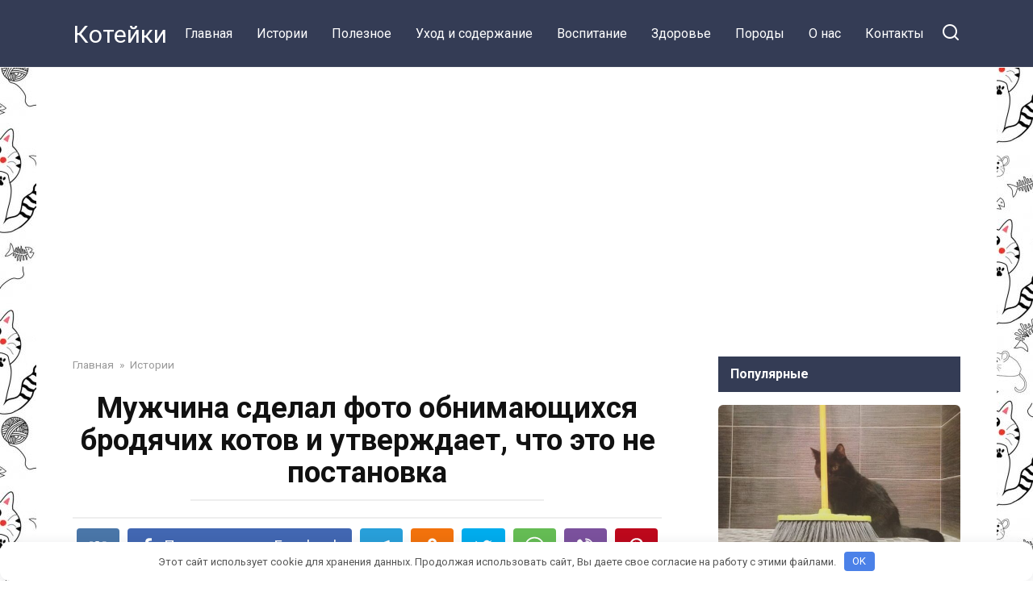

--- FILE ---
content_type: text/html; charset=UTF-8
request_url: https://koteiki.com/muzhchina-sdelal-foto-obnimayuschihsya-brodyachih-kotov-i-utverzhdaet-chto-eto-ne-postanovka/
body_size: 14961
content:
<!doctype html>
<html lang="ru-RU">
<head>
    <meta charset="UTF-8">
    <meta name="viewport" content="width=device-width, initial-scale=1">

    <meta name='robots' content='index, follow, max-image-preview:large, max-snippet:-1, max-video-preview:-1' />
	<style>img:is([sizes="auto" i], [sizes^="auto," i]) { contain-intrinsic-size: 3000px 1500px }</style>
	
	<title>Мужчина сделал фото обнимающихся бродячих котов и утверждает, что это не постановка</title>
	<meta name="description" content="Эти снимки как ничто другое доказывают обратное – кошки крайне любвеобильные создания, всегда готовые дарить тепло" />
	<link rel="canonical" href="https://koteiki.com/muzhchina-sdelal-foto-obnimayuschihsya-brodyachih-kotov-i-utverzhdaet-chto-eto-ne-postanovka/" />
	<meta property="og:locale" content="ru_RU" />
	<meta property="og:type" content="article" />
	<meta property="og:title" content="Мужчина сделал фото обнимающихся бродячих котов и утверждает, что это не постановка" />
	<meta property="og:description" content="Эти снимки как ничто другое доказывают обратное – кошки крайне любвеобильные создания, всегда готовые дарить тепло" />
	<meta property="og:url" content="https://koteiki.com/muzhchina-sdelal-foto-obnimayuschihsya-brodyachih-kotov-i-utverzhdaet-chto-eto-ne-postanovka/" />
	<meta property="og:site_name" content="Котейки" />
	<meta property="article:publisher" content="https://www.facebook.com/koteikipage/" />
	<meta property="article:published_time" content="2019-05-14T18:33:02+00:00" />
	<meta property="og:image" content="https://koteiki.com/wp-content/uploads/2019/05/1555924826-4.jpeg" />
	<meta property="og:image:width" content="700" />
	<meta property="og:image:height" content="468" />
	<meta property="og:image:type" content="image/jpeg" />
	<meta name="author" content="koteiki.com" />
	<meta name="twitter:card" content="summary_large_image" />
	<meta name="twitter:label1" content="Написано автором" />
	<meta name="twitter:data1" content="koteiki.com" />


<link rel='dns-prefetch' href='//fonts.googleapis.com' />
<style id='wp-block-library-theme-inline-css' type='text/css'>
.wp-block-audio :where(figcaption){color:#555;font-size:13px;text-align:center}.is-dark-theme .wp-block-audio :where(figcaption){color:#ffffffa6}.wp-block-audio{margin:0 0 1em}.wp-block-code{border:1px solid #ccc;border-radius:4px;font-family:Menlo,Consolas,monaco,monospace;padding:.8em 1em}.wp-block-embed :where(figcaption){color:#555;font-size:13px;text-align:center}.is-dark-theme .wp-block-embed :where(figcaption){color:#ffffffa6}.wp-block-embed{margin:0 0 1em}.blocks-gallery-caption{color:#555;font-size:13px;text-align:center}.is-dark-theme .blocks-gallery-caption{color:#ffffffa6}:root :where(.wp-block-image figcaption){color:#555;font-size:13px;text-align:center}.is-dark-theme :root :where(.wp-block-image figcaption){color:#ffffffa6}.wp-block-image{margin:0 0 1em}.wp-block-pullquote{border-bottom:4px solid;border-top:4px solid;color:currentColor;margin-bottom:1.75em}.wp-block-pullquote cite,.wp-block-pullquote footer,.wp-block-pullquote__citation{color:currentColor;font-size:.8125em;font-style:normal;text-transform:uppercase}.wp-block-quote{border-left:.25em solid;margin:0 0 1.75em;padding-left:1em}.wp-block-quote cite,.wp-block-quote footer{color:currentColor;font-size:.8125em;font-style:normal;position:relative}.wp-block-quote:where(.has-text-align-right){border-left:none;border-right:.25em solid;padding-left:0;padding-right:1em}.wp-block-quote:where(.has-text-align-center){border:none;padding-left:0}.wp-block-quote.is-large,.wp-block-quote.is-style-large,.wp-block-quote:where(.is-style-plain){border:none}.wp-block-search .wp-block-search__label{font-weight:700}.wp-block-search__button{border:1px solid #ccc;padding:.375em .625em}:where(.wp-block-group.has-background){padding:1.25em 2.375em}.wp-block-separator.has-css-opacity{opacity:.4}.wp-block-separator{border:none;border-bottom:2px solid;margin-left:auto;margin-right:auto}.wp-block-separator.has-alpha-channel-opacity{opacity:1}.wp-block-separator:not(.is-style-wide):not(.is-style-dots){width:100px}.wp-block-separator.has-background:not(.is-style-dots){border-bottom:none;height:1px}.wp-block-separator.has-background:not(.is-style-wide):not(.is-style-dots){height:2px}.wp-block-table{margin:0 0 1em}.wp-block-table td,.wp-block-table th{word-break:normal}.wp-block-table :where(figcaption){color:#555;font-size:13px;text-align:center}.is-dark-theme .wp-block-table :where(figcaption){color:#ffffffa6}.wp-block-video :where(figcaption){color:#555;font-size:13px;text-align:center}.is-dark-theme .wp-block-video :where(figcaption){color:#ffffffa6}.wp-block-video{margin:0 0 1em}:root :where(.wp-block-template-part.has-background){margin-bottom:0;margin-top:0;padding:1.25em 2.375em}
</style>
<style id='classic-theme-styles-inline-css' type='text/css'>
/*! This file is auto-generated */
.wp-block-button__link{color:#fff;background-color:#32373c;border-radius:9999px;box-shadow:none;text-decoration:none;padding:calc(.667em + 2px) calc(1.333em + 2px);font-size:1.125em}.wp-block-file__button{background:#32373c;color:#fff;text-decoration:none}
</style>
<style id='global-styles-inline-css' type='text/css'>
:root{--wp--preset--aspect-ratio--square: 1;--wp--preset--aspect-ratio--4-3: 4/3;--wp--preset--aspect-ratio--3-4: 3/4;--wp--preset--aspect-ratio--3-2: 3/2;--wp--preset--aspect-ratio--2-3: 2/3;--wp--preset--aspect-ratio--16-9: 16/9;--wp--preset--aspect-ratio--9-16: 9/16;--wp--preset--color--black: #000000;--wp--preset--color--cyan-bluish-gray: #abb8c3;--wp--preset--color--white: #ffffff;--wp--preset--color--pale-pink: #f78da7;--wp--preset--color--vivid-red: #cf2e2e;--wp--preset--color--luminous-vivid-orange: #ff6900;--wp--preset--color--luminous-vivid-amber: #fcb900;--wp--preset--color--light-green-cyan: #7bdcb5;--wp--preset--color--vivid-green-cyan: #00d084;--wp--preset--color--pale-cyan-blue: #8ed1fc;--wp--preset--color--vivid-cyan-blue: #0693e3;--wp--preset--color--vivid-purple: #9b51e0;--wp--preset--gradient--vivid-cyan-blue-to-vivid-purple: linear-gradient(135deg,rgba(6,147,227,1) 0%,rgb(155,81,224) 100%);--wp--preset--gradient--light-green-cyan-to-vivid-green-cyan: linear-gradient(135deg,rgb(122,220,180) 0%,rgb(0,208,130) 100%);--wp--preset--gradient--luminous-vivid-amber-to-luminous-vivid-orange: linear-gradient(135deg,rgba(252,185,0,1) 0%,rgba(255,105,0,1) 100%);--wp--preset--gradient--luminous-vivid-orange-to-vivid-red: linear-gradient(135deg,rgba(255,105,0,1) 0%,rgb(207,46,46) 100%);--wp--preset--gradient--very-light-gray-to-cyan-bluish-gray: linear-gradient(135deg,rgb(238,238,238) 0%,rgb(169,184,195) 100%);--wp--preset--gradient--cool-to-warm-spectrum: linear-gradient(135deg,rgb(74,234,220) 0%,rgb(151,120,209) 20%,rgb(207,42,186) 40%,rgb(238,44,130) 60%,rgb(251,105,98) 80%,rgb(254,248,76) 100%);--wp--preset--gradient--blush-light-purple: linear-gradient(135deg,rgb(255,206,236) 0%,rgb(152,150,240) 100%);--wp--preset--gradient--blush-bordeaux: linear-gradient(135deg,rgb(254,205,165) 0%,rgb(254,45,45) 50%,rgb(107,0,62) 100%);--wp--preset--gradient--luminous-dusk: linear-gradient(135deg,rgb(255,203,112) 0%,rgb(199,81,192) 50%,rgb(65,88,208) 100%);--wp--preset--gradient--pale-ocean: linear-gradient(135deg,rgb(255,245,203) 0%,rgb(182,227,212) 50%,rgb(51,167,181) 100%);--wp--preset--gradient--electric-grass: linear-gradient(135deg,rgb(202,248,128) 0%,rgb(113,206,126) 100%);--wp--preset--gradient--midnight: linear-gradient(135deg,rgb(2,3,129) 0%,rgb(40,116,252) 100%);--wp--preset--font-size--small: 19.5px;--wp--preset--font-size--medium: 20px;--wp--preset--font-size--large: 36.5px;--wp--preset--font-size--x-large: 42px;--wp--preset--font-size--normal: 22px;--wp--preset--font-size--huge: 49.5px;--wp--preset--spacing--20: 0.44rem;--wp--preset--spacing--30: 0.67rem;--wp--preset--spacing--40: 1rem;--wp--preset--spacing--50: 1.5rem;--wp--preset--spacing--60: 2.25rem;--wp--preset--spacing--70: 3.38rem;--wp--preset--spacing--80: 5.06rem;--wp--preset--shadow--natural: 6px 6px 9px rgba(0, 0, 0, 0.2);--wp--preset--shadow--deep: 12px 12px 50px rgba(0, 0, 0, 0.4);--wp--preset--shadow--sharp: 6px 6px 0px rgba(0, 0, 0, 0.2);--wp--preset--shadow--outlined: 6px 6px 0px -3px rgba(255, 255, 255, 1), 6px 6px rgba(0, 0, 0, 1);--wp--preset--shadow--crisp: 6px 6px 0px rgba(0, 0, 0, 1);}:where(.is-layout-flex){gap: 0.5em;}:where(.is-layout-grid){gap: 0.5em;}body .is-layout-flex{display: flex;}.is-layout-flex{flex-wrap: wrap;align-items: center;}.is-layout-flex > :is(*, div){margin: 0;}body .is-layout-grid{display: grid;}.is-layout-grid > :is(*, div){margin: 0;}:where(.wp-block-columns.is-layout-flex){gap: 2em;}:where(.wp-block-columns.is-layout-grid){gap: 2em;}:where(.wp-block-post-template.is-layout-flex){gap: 1.25em;}:where(.wp-block-post-template.is-layout-grid){gap: 1.25em;}.has-black-color{color: var(--wp--preset--color--black) !important;}.has-cyan-bluish-gray-color{color: var(--wp--preset--color--cyan-bluish-gray) !important;}.has-white-color{color: var(--wp--preset--color--white) !important;}.has-pale-pink-color{color: var(--wp--preset--color--pale-pink) !important;}.has-vivid-red-color{color: var(--wp--preset--color--vivid-red) !important;}.has-luminous-vivid-orange-color{color: var(--wp--preset--color--luminous-vivid-orange) !important;}.has-luminous-vivid-amber-color{color: var(--wp--preset--color--luminous-vivid-amber) !important;}.has-light-green-cyan-color{color: var(--wp--preset--color--light-green-cyan) !important;}.has-vivid-green-cyan-color{color: var(--wp--preset--color--vivid-green-cyan) !important;}.has-pale-cyan-blue-color{color: var(--wp--preset--color--pale-cyan-blue) !important;}.has-vivid-cyan-blue-color{color: var(--wp--preset--color--vivid-cyan-blue) !important;}.has-vivid-purple-color{color: var(--wp--preset--color--vivid-purple) !important;}.has-black-background-color{background-color: var(--wp--preset--color--black) !important;}.has-cyan-bluish-gray-background-color{background-color: var(--wp--preset--color--cyan-bluish-gray) !important;}.has-white-background-color{background-color: var(--wp--preset--color--white) !important;}.has-pale-pink-background-color{background-color: var(--wp--preset--color--pale-pink) !important;}.has-vivid-red-background-color{background-color: var(--wp--preset--color--vivid-red) !important;}.has-luminous-vivid-orange-background-color{background-color: var(--wp--preset--color--luminous-vivid-orange) !important;}.has-luminous-vivid-amber-background-color{background-color: var(--wp--preset--color--luminous-vivid-amber) !important;}.has-light-green-cyan-background-color{background-color: var(--wp--preset--color--light-green-cyan) !important;}.has-vivid-green-cyan-background-color{background-color: var(--wp--preset--color--vivid-green-cyan) !important;}.has-pale-cyan-blue-background-color{background-color: var(--wp--preset--color--pale-cyan-blue) !important;}.has-vivid-cyan-blue-background-color{background-color: var(--wp--preset--color--vivid-cyan-blue) !important;}.has-vivid-purple-background-color{background-color: var(--wp--preset--color--vivid-purple) !important;}.has-black-border-color{border-color: var(--wp--preset--color--black) !important;}.has-cyan-bluish-gray-border-color{border-color: var(--wp--preset--color--cyan-bluish-gray) !important;}.has-white-border-color{border-color: var(--wp--preset--color--white) !important;}.has-pale-pink-border-color{border-color: var(--wp--preset--color--pale-pink) !important;}.has-vivid-red-border-color{border-color: var(--wp--preset--color--vivid-red) !important;}.has-luminous-vivid-orange-border-color{border-color: var(--wp--preset--color--luminous-vivid-orange) !important;}.has-luminous-vivid-amber-border-color{border-color: var(--wp--preset--color--luminous-vivid-amber) !important;}.has-light-green-cyan-border-color{border-color: var(--wp--preset--color--light-green-cyan) !important;}.has-vivid-green-cyan-border-color{border-color: var(--wp--preset--color--vivid-green-cyan) !important;}.has-pale-cyan-blue-border-color{border-color: var(--wp--preset--color--pale-cyan-blue) !important;}.has-vivid-cyan-blue-border-color{border-color: var(--wp--preset--color--vivid-cyan-blue) !important;}.has-vivid-purple-border-color{border-color: var(--wp--preset--color--vivid-purple) !important;}.has-vivid-cyan-blue-to-vivid-purple-gradient-background{background: var(--wp--preset--gradient--vivid-cyan-blue-to-vivid-purple) !important;}.has-light-green-cyan-to-vivid-green-cyan-gradient-background{background: var(--wp--preset--gradient--light-green-cyan-to-vivid-green-cyan) !important;}.has-luminous-vivid-amber-to-luminous-vivid-orange-gradient-background{background: var(--wp--preset--gradient--luminous-vivid-amber-to-luminous-vivid-orange) !important;}.has-luminous-vivid-orange-to-vivid-red-gradient-background{background: var(--wp--preset--gradient--luminous-vivid-orange-to-vivid-red) !important;}.has-very-light-gray-to-cyan-bluish-gray-gradient-background{background: var(--wp--preset--gradient--very-light-gray-to-cyan-bluish-gray) !important;}.has-cool-to-warm-spectrum-gradient-background{background: var(--wp--preset--gradient--cool-to-warm-spectrum) !important;}.has-blush-light-purple-gradient-background{background: var(--wp--preset--gradient--blush-light-purple) !important;}.has-blush-bordeaux-gradient-background{background: var(--wp--preset--gradient--blush-bordeaux) !important;}.has-luminous-dusk-gradient-background{background: var(--wp--preset--gradient--luminous-dusk) !important;}.has-pale-ocean-gradient-background{background: var(--wp--preset--gradient--pale-ocean) !important;}.has-electric-grass-gradient-background{background: var(--wp--preset--gradient--electric-grass) !important;}.has-midnight-gradient-background{background: var(--wp--preset--gradient--midnight) !important;}.has-small-font-size{font-size: var(--wp--preset--font-size--small) !important;}.has-medium-font-size{font-size: var(--wp--preset--font-size--medium) !important;}.has-large-font-size{font-size: var(--wp--preset--font-size--large) !important;}.has-x-large-font-size{font-size: var(--wp--preset--font-size--x-large) !important;}
:where(.wp-block-post-template.is-layout-flex){gap: 1.25em;}:where(.wp-block-post-template.is-layout-grid){gap: 1.25em;}
:where(.wp-block-columns.is-layout-flex){gap: 2em;}:where(.wp-block-columns.is-layout-grid){gap: 2em;}
:root :where(.wp-block-pullquote){font-size: 1.5em;line-height: 1.6;}
</style>
<link rel='stylesheet' id='google-fonts-css' href='https://fonts.googleapis.com/css?family=Roboto%3A400%2C400i%2C700&#038;subset=cyrillic&#038;display=swap'  media='all' />
<link rel='stylesheet' id='yelly-style-css' href='https://koteiki.com/wp-content/themes/yelly/assets/css/style.min.css'  media='all' />
<script type="text/javascript" src="https://koteiki.com/wp-includes/js/jquery/jquery.min.js" id="jquery-core-js"></script>
<style>.pseudo-clearfy-link { color: #008acf; cursor: pointer;}.pseudo-clearfy-link:hover { text-decoration: none;}</style><link rel="preload" href="https://koteiki.com/wp-content/themes/yelly/assets/fonts/icomoon.ttf" as="font" crossorigin>
    <style>.scrolltop{height:57px}.scrolltop:before{content:"\fe3d"}@media (min-width: 768px){body.custom-background{background-image: url("https://koteiki.com/wp-content/uploads/2020/09/mimi-cats.jpg")}}@media (min-width: 768px){body.custom-background{background-repeat:repeat}}@media (min-width: 768px){body.custom-background{background-position:left top}}@media (min-width: 768px){body{background-attachment: scroll}}</style>
<link rel="icon" href="https://koteiki.com/wp-content/uploads/2019/10/cropped-android-icon-192x192-1-32x32.png" sizes="32x32" />
<link rel="icon" href="https://koteiki.com/wp-content/uploads/2019/10/cropped-android-icon-192x192-1-192x192.png" sizes="192x192" />
<link rel="apple-touch-icon" href="https://koteiki.com/wp-content/uploads/2019/10/cropped-android-icon-192x192-1-180x180.png" />
<meta name="msapplication-TileImage" content="https://koteiki.com/wp-content/uploads/2019/10/cropped-android-icon-192x192-1-270x270.png" />
<style>.clearfy-cookie { position:fixed; left:0; right:0; bottom:0; padding:12px; color:#555555; background:#ffffff; box-shadow:0 3px 20px -5px rgba(41, 44, 56, 0.2); z-index:9999; font-size: 13px; border-radius: 12px; transition: .3s; }.clearfy-cookie--left { left: 20px; bottom: 20px; right: auto; max-width: 400px; margin-right: 20px; }.clearfy-cookie--right { left: auto; bottom: 20px; right: 20px; max-width: 400px; margin-left: 20px; }.clearfy-cookie.clearfy-cookie-hide { transform: translateY(150%) translateZ(0); opacity: 0; }.clearfy-cookie-container { max-width:1170px; margin:0 auto; text-align:center; }.clearfy-cookie-accept { background:#4b81e8; color:#fff; border:0; padding:.2em .8em; margin: 0 0 0 .5em; font-size: 13px; border-radius: 4px; cursor: pointer; }.clearfy-cookie-accept:hover,.clearfy-cookie-accept:focus { opacity: .9; }</style>				<style type="text/css" id="c4wp-checkout-css">
					.woocommerce-checkout .c4wp_captcha_field {
						margin-bottom: 10px;
						margin-top: 15px;
						position: relative;
						display: inline-block;
					}
				</style>
								<style type="text/css" id="c4wp-v3-lp-form-css">
					.login #login, .login #lostpasswordform {
						min-width: 350px !important;
					}
					.wpforms-field-c4wp iframe {
						width: 100% !important;
					}
				</style>
							<style type="text/css" id="c4wp-v3-lp-form-css">
				.login #login, .login #lostpasswordform {
					min-width: 350px !important;
				}
				.wpforms-field-c4wp iframe {
					width: 100% !important;
				}
			</style>
			    <meta property="fb:pages" content="795667107268228" />
<meta name="yandex-verification" content="eece85c2aae0e246" />
<!-- Google tag (gtag.js) -->
<script async src="https://www.googletagmanager.com/gtag/js?id=G-176RBEN7NM"></script>
<script>
  window.dataLayer = window.dataLayer || [];
  function gtag(){dataLayer.push(arguments);}
  gtag('js', new Date());

  gtag('config', 'G-176RBEN7NM');
</script>
<script async src="https://pagead2.googlesyndication.com/pagead/js/adsbygoogle.js?client=ca-pub-7601440553999739"
     crossorigin="anonymous"></script></head>

<body class="wp-singular post-template-default single single-post postid-42598 single-format-standard wp-embed-responsive wp-theme-yelly custom-background sidebar-right">



<div id="page" class="site">
    <a class="skip-link screen-reader-text" href="#content"><!--noindex-->Перейти к контенту<!--/noindex--></a>

            <div id="fb-root"></div>
        <script async defer src="https://connect.facebook.net/ru_RU/sdk.js#xfbml=1&version=v7.0"></script>
    
    
    <div class="search-screen-overlay js-search-screen-overlay"></div>
    <div class="search-screen js-search-screen">
        
<form role="search" method="get" class="search-form" action="https://koteiki.com/">
    <label>
        <span class="screen-reader-text"><!--noindex-->Search for:<!--/noindex--></span>
        <input type="search" class="search-field" placeholder="Поиск..." value="" name="s">
    </label>
    <button type="submit" class="search-submit"></button>
</form>    </div>

    

<header id="masthead" class="site-header full" itemscope itemtype="http://schema.org/WPHeader">
    <div class="site-header-inner fixed">

        <div class="humburger js-humburger"><span></span><span></span><span></span></div>

        
<div class="site-branding">

    <div class="site-branding__body"><div class="site-title"><a href="https://koteiki.com/">Котейки</a></div></div></div><!-- .site-branding -->

    
    <nav id="site-navigation" class="main-navigation full">
        <div class="main-navigation-inner fixed">
            <div class="menu-glavnaya-container"><ul id="header_menu" class="menu"><li id="menu-item-45408" class="menu-item menu-item-type-custom menu-item-object-custom menu-item-45408"><a href="/">Главная</a></li>
<li id="menu-item-96" class="menu-item menu-item-type-taxonomy menu-item-object-category current-post-ancestor current-menu-parent current-post-parent menu-item-96"><a href="https://koteiki.com/istorii/">Истории</a></li>
<li id="menu-item-98" class="menu-item menu-item-type-taxonomy menu-item-object-category menu-item-98"><a href="https://koteiki.com/poleznoe/">Полезное</a></li>
<li id="menu-item-44228" class="menu-item menu-item-type-taxonomy menu-item-object-category menu-item-44228"><a href="https://koteiki.com/uhod-i-soderzhanie/">Уход и содержание</a></li>
<li id="menu-item-44221" class="menu-item menu-item-type-taxonomy menu-item-object-category menu-item-44221"><a href="https://koteiki.com/vospitanie/">Воспитание</a></li>
<li id="menu-item-44686" class="menu-item menu-item-type-taxonomy menu-item-object-category menu-item-44686"><a href="https://koteiki.com/zdorove/">Здоровье</a></li>
<li id="menu-item-44227" class="menu-item menu-item-type-taxonomy menu-item-object-category menu-item-44227"><a href="https://koteiki.com/porody/">Породы</a></li>
<li id="menu-item-45406" class="menu-item menu-item-type-post_type menu-item-object-page menu-item-45406"><a href="https://koteiki.com/o-nas/">О нас</a></li>
<li id="menu-item-45407" class="menu-item menu-item-type-post_type menu-item-object-page menu-item-45407"><a href="https://koteiki.com/contacts/">Контакты</a></li>
</ul></div>        </div>
    </nav><!-- #site-navigation -->

    
<div class="header-search"><span class="search-icon js-search-icon"></span></div>    </div>
</header><!-- #masthead -->




    
    
    <div id="content" class="site-content fixed">

        <div class="b-r b-r--before_site_content"><script async src="https://pagead2.googlesyndication.com/pagead/js/adsbygoogle.js?client=ca-pub-7601440553999739"
     crossorigin="anonymous"></script>
<!-- Котейки - после шапки и верхнего меню -->
<ins class="adsbygoogle"
     style="display:block"
     data-ad-client="ca-pub-7601440553999739"
     data-ad-slot="7819031918"
     data-ad-format="auto"
     data-full-width-responsive="true"></ins>
<script>
     (adsbygoogle = window.adsbygoogle || []).push({});
</script></div>
        <div class="site-content-inner">
    
        
        <div id="primary" class="content-area" itemscope itemtype="http://schema.org/Article">
            <main id="main" class="site-main">

                
<article id="post-42598" class="article-post post-42598 post type-post status-publish format-standard has-post-thumbnail  category-istorii">

    
        <div class="breadcrumb" itemscope itemtype="http://schema.org/BreadcrumbList"><span class="breadcrumb-item" itemprop="itemListElement" itemscope itemtype="http://schema.org/ListItem"><a href="https://koteiki.com/" itemprop="item"><span itemprop="name">Главная</span></a><meta itemprop="position" content="0"></span> <span class="breadcrumb-separator">»</span> <span class="breadcrumb-item" itemprop="itemListElement" itemscope itemtype="http://schema.org/ListItem"><a href="https://koteiki.com/istorii/" itemprop="item"><span itemprop="name">Истории</span></a><meta itemprop="position" content="1"></span></div>
        <header class="entry-header"><h1 class="entry-title" itemprop="headline">Мужчина сделал фото обнимающихся бродячих котов и утверждает, что это не постановка</h1></header>
        
        <div class="social-buttons"><span class="social-button social-button--vkontakte " data-social="vkontakte"></span><span class="social-button social-button--facebook main" data-social="facebook"><span>Поделиться на Facebook</span></span><span class="social-button social-button--telegram " data-social="telegram"></span><span class="social-button social-button--odnoklassniki " data-social="odnoklassniki"></span><span class="social-button social-button--twitter " data-social="twitter"></span><span class="social-button social-button--whatsapp " data-social="whatsapp"></span><span class="social-button social-button--viber " data-social="viber"></span><span class="social-button social-button--pinterest " data-social="pinterest" data-url="https://koteiki.com/muzhchina-sdelal-foto-obnimayuschihsya-brodyachih-kotov-i-utverzhdaet-chto-eto-ne-postanovka/" data-title="Мужчина сделал фото обнимающихся бродячих котов и утверждает, что это не постановка" data-description="Бытует мнение, что кошки никогда не привязываются ни к кому, однако один мужчина в пух и прах разбил эту теорию несколькими фотографиями. Эти снимки как ничто другое доказывают обратное – кошки крайне любвеобильные создания, всегда готовые дарить тепло. А вспомните их мурлыкание! Оно снимает стресс и успокаивает в самых сложных ситуациях. А с сегодняшнего дня [&hellip;]" data-image="https://koteiki.com/wp-content/uploads/2019/05/1555924826-4-330x220.jpeg"></span></div>
        <div class="entry-image"><img width="700" height="468" src="https://koteiki.com/wp-content/uploads/2019/05/1555924826-4.jpeg" class="attachment-yellystandard size-yellystandard wp-post-image" alt="" itemprop="image" decoding="async" fetchpriority="high" srcset="https://koteiki.com/wp-content/uploads/2019/05/1555924826-4.jpeg 700w, https://koteiki.com/wp-content/uploads/2019/05/1555924826-4-330x220.jpeg 330w, https://koteiki.com/wp-content/uploads/2019/05/1555924826-4-598x400.jpeg 598w" sizes="(max-width: 700px) 100vw, 700px" /></div>
    
    <span class="entry-category"><a href="https://koteiki.com/istorii/" itemprop="articleSection">Истории</a></span>
    <div class="entry-meta"><span class="entry-author" itemprop="author"><span class="entry-label">Автор</span> koteiki.com</span><span class="entry-time"><span class="entry-label">Время чтения</span> 2 мин.</span><span class="entry-views"><span class="entry-label">Просмотры</span> <span class="js-views-count" data-post_id="42598">1.6к.</span></span><span class="entry-date"><span class="entry-label">Опубликовано</span> <time itemprop="datePublished" datetime="2019-05-14">14.05.2019</time></span><span class="entry-date"><span class="entry-label">Обновлено</span> <time itemprop="dateModified" datetime="2019-05-14">14.05.2019</time></span></div>
	<div class="entry-content" itemprop="articleBody">
		<div class="b-r b-r--before_content"><script async src="https://pagead2.googlesyndication.com/pagead/js/adsbygoogle.js?client=ca-pub-7601440553999739"
     crossorigin="anonymous"></script>
<!-- Котейки - перед контентом -->
<ins class="adsbygoogle"
     style="display:block"
     data-ad-client="ca-pub-7601440553999739"
     data-ad-slot="8513439554"
     data-ad-format="auto"
     data-full-width-responsive="true"></ins>
<script>
     (adsbygoogle = window.adsbygoogle || []).push({});
</script></div><p>Бытует мнение, что кошки никогда не привязываются ни к кому, однако один мужчина в пух и прах разбил эту теорию несколькими фотографиями.</p><div class="b-r b-r--after_p_1"><script async src="https://pagead2.googlesyndication.com/pagead/js/adsbygoogle.js?client=ca-pub-7601440553999739"
     crossorigin="anonymous"></script>
<ins class="adsbygoogle"
     style="display:block; text-align:center;"
     data-ad-layout="in-article"
     data-ad-format="fluid"
     data-ad-client="ca-pub-7601440553999739"
     data-ad-slot="8597200037"></ins>
<script>
     (adsbygoogle = window.adsbygoogle || []).push({});
</script></div>
<p><span itemprop="image" itemscope itemtype="https://schema.org/ImageObject"><img itemprop="url image" decoding="async" class="aligncenter wp-image-42599" src="https://koteiki.com/wp-content/uploads/2019/05/filemini2019-05-13t15-05-44.jpg" alt="Мужчина сделал фото обнимающихся бродячих котов и утверждает, что это не постановка" width="758" height="396"  /><meta itemprop="width" content="758"><meta itemprop="height" content="396"></span></p>
<p><span itemprop="image" itemscope itemtype="https://schema.org/ImageObject"><img itemprop="url image" decoding="async" class="aligncenter wp-image-42600" src="https://koteiki.com/wp-content/uploads/2019/05/5-11-1.jpg" alt="Мужчина сделал фото обнимающихся бродячих котов и утверждает, что это не постановка" width="759" height="397"  /><meta itemprop="width" content="759"><meta itemprop="height" content="397"></span></p>
<p>Эти снимки как ничто другое доказывают обратное – кошки крайне любвеобильные создания, всегда готовые дарить тепло.</p>
<p><span itemprop="image" itemscope itemtype="https://schema.org/ImageObject"><img itemprop="url image" loading="lazy" decoding="async" class="aligncenter wp-image-42601" src="https://koteiki.com/wp-content/uploads/2019/05/1555924824-0.jpeg" alt="Мужчина сделал фото обнимающихся бродячих котов и утверждает, что это не постановка" width="757" height="568"  /><meta itemprop="width" content="757"><meta itemprop="height" content="568"></span></p>
<p>А вспомните их мурлыкание! Оно снимает стресс и успокаивает в самых сложных ситуациях.</p>
<p><span itemprop="image" itemscope itemtype="https://schema.org/ImageObject"><img itemprop="url image" loading="lazy" decoding="async" class="aligncenter wp-image-42602" src="https://koteiki.com/wp-content/uploads/2019/05/1555924825-1.jpeg" alt="Мужчина сделал фото обнимающихся бродячих котов и утверждает, что это не постановка" width="757" height="506"  srcset="https://koteiki.com/wp-content/uploads/2019/05/1555924825-1.jpeg 700w, https://koteiki.com/wp-content/uploads/2019/05/1555924825-1-330x220.jpeg 330w" sizes="auto, (max-width: 757px) 100vw, 757px" /><meta itemprop="width" content="757"><meta itemprop="height" content="506"></span></p>
<p>А с сегодняшнего дня мы с вами знаем, что коты еще и способны поддерживать дружеские отношения.</p>
<p><span itemprop="image" itemscope itemtype="https://schema.org/ImageObject"><img itemprop="url image" loading="lazy" decoding="async" class="aligncenter wp-image-42603" src="https://koteiki.com/wp-content/uploads/2019/05/1555924826-4.jpeg" alt="Мужчина сделал фото обнимающихся бродячих котов и утверждает, что это не постановка" width="758" height="507"  srcset="https://koteiki.com/wp-content/uploads/2019/05/1555924826-4.jpeg 700w, https://koteiki.com/wp-content/uploads/2019/05/1555924826-4-330x220.jpeg 330w, https://koteiki.com/wp-content/uploads/2019/05/1555924826-4-598x400.jpeg 598w" sizes="auto, (max-width: 758px) 100vw, 758px" /><meta itemprop="width" content="758"><meta itemprop="height" content="507"></span></p>
<p>Может быть, они независимые, но уж точно не одиночки. Эти снимки были сделаны в Турции.</p>
<p><span itemprop="image" itemscope itemtype="https://schema.org/ImageObject"><img itemprop="url image" loading="lazy" decoding="async" class="aligncenter wp-image-42604" src="https://koteiki.com/wp-content/uploads/2019/05/1555924825-3.jpeg" alt="Мужчина сделал фото обнимающихся бродячих котов и утверждает, что это не постановка" width="758" height="507"  srcset="https://koteiki.com/wp-content/uploads/2019/05/1555924825-3.jpeg 700w, https://koteiki.com/wp-content/uploads/2019/05/1555924825-3-330x220.jpeg 330w" sizes="auto, (max-width: 758px) 100vw, 758px" /><meta itemprop="width" content="758"><meta itemprop="height" content="507"></span></p>
<p>Что здесь самое интересное, то это отсутствие подготовки. Эти кадры были сняты случайно.</p>
<p><span itemprop="image" itemscope itemtype="https://schema.org/ImageObject"><img itemprop="url image" loading="lazy" decoding="async" class="aligncenter wp-image-42605" src="https://koteiki.com/wp-content/uploads/2019/05/1555924826-5.jpeg" alt="Мужчина сделал фото обнимающихся бродячих котов и утверждает, что это не постановка" width="758" height="507"  srcset="https://koteiki.com/wp-content/uploads/2019/05/1555924826-5.jpeg 700w, https://koteiki.com/wp-content/uploads/2019/05/1555924826-5-330x220.jpeg 330w" sizes="auto, (max-width: 758px) 100vw, 758px" /><meta itemprop="width" content="758"><meta itemprop="height" content="507"></span></p>
<p>Кто-то утверждает, что так они греются.</p>
<p><span itemprop="image" itemscope itemtype="https://schema.org/ImageObject"><img itemprop="url image" loading="lazy" decoding="async" class="aligncenter wp-image-42606" src="https://koteiki.com/wp-content/uploads/2019/05/1555924826-6.jpeg" alt="Мужчина сделал фото обнимающихся бродячих котов и утверждает, что это не постановка" width="759" height="427"  /><meta itemprop="width" content="759"><meta itemprop="height" content="427"></span></p>
<p>Но разве замерзшее животное станет сидеть на холодном камне под морским ветром?!</p>
<p><span itemprop="image" itemscope itemtype="https://schema.org/ImageObject"><img itemprop="url image" loading="lazy" decoding="async" class="aligncenter wp-image-42607" src="https://koteiki.com/wp-content/uploads/2019/05/1555924827-7.jpeg" alt="Мужчина сделал фото обнимающихся бродячих котов и утверждает, что это не постановка" width="759" height="427"  /><meta itemprop="width" content="759"><meta itemprop="height" content="427"></span></p>
<p>Нам кажется, что они просто показывают свои дружеские отношения.</p>
<p><span itemprop="image" itemscope itemtype="https://schema.org/ImageObject"><img itemprop="url image" loading="lazy" decoding="async" class="aligncenter wp-image-42608" src="https://koteiki.com/wp-content/uploads/2019/05/1555924827-8.jpeg" alt="Мужчина сделал фото обнимающихся бродячих котов и утверждает, что это не постановка" width="760" height="428"  /><meta itemprop="width" content="760"><meta itemprop="height" content="428"></span></p>
<p>И они уж точно не против немного попозировать фотографам.</p>
<p><span itemprop="image" itemscope itemtype="https://schema.org/ImageObject"><img itemprop="url image" loading="lazy" decoding="async" class="aligncenter wp-image-42609" src="https://koteiki.com/wp-content/uploads/2019/05/1555924828-9.jpeg" alt="Мужчина сделал фото обнимающихся бродячих котов и утверждает, что это не постановка" width="759" height="427"  /><meta itemprop="width" content="759"><meta itemprop="height" content="427"></span></p>
<p>В Турции, кстати, коты гуляют, где угодно.</p>
<p><span itemprop="image" itemscope itemtype="https://schema.org/ImageObject"><img itemprop="url image" loading="lazy" decoding="async" class="aligncenter wp-image-42610" src="https://koteiki.com/wp-content/uploads/2019/05/1555924828-10.jpeg" alt="Мужчина сделал фото обнимающихся бродячих котов и утверждает, что это не постановка" width="502" height="894"  /><meta itemprop="width" content="502"><meta itemprop="height" content="894"></span></p>
<p>Для них постоянно строят небольшие домики.</p>
<p><span itemprop="image" itemscope itemtype="https://schema.org/ImageObject"><img itemprop="url image" loading="lazy" decoding="async" class="aligncenter wp-image-42611" src="https://koteiki.com/wp-content/uploads/2019/05/1555924828-11.jpeg" alt="Мужчина сделал фото обнимающихся бродячих котов и утверждает, что это не постановка" width="507" height="899"  /><meta itemprop="width" content="507"><meta itemprop="height" content="899"></span></p>
<p>В ресторанах и кафе их не выгоняют, а позволяют делать все что угодно. Обычно в Турции можно просто подойти к коту и погладить.</p>
<p><span itemprop="image" itemscope itemtype="https://schema.org/ImageObject"><img itemprop="url image" loading="lazy" decoding="async" class="aligncenter wp-image-42612" src="https://koteiki.com/wp-content/uploads/2019/05/1555924830-13.jpeg" alt="Мужчина сделал фото обнимающихся бродячих котов и утверждает, что это не постановка" width="759" height="569"  /><meta itemprop="width" content="759"><meta itemprop="height" content="569"></span></p>
<p>Они почти не боятся людей.</p>
<p><span itemprop="image" itemscope itemtype="https://schema.org/ImageObject"><img itemprop="url image" loading="lazy" decoding="async" class="aligncenter wp-image-42613" src="https://koteiki.com/wp-content/uploads/2019/05/1555924830-14.jpeg" alt="Мужчина сделал фото обнимающихся бродячих котов и утверждает, что это не постановка" width="761" height="571"  /><meta itemprop="width" content="761"><meta itemprop="height" content="571"></span></p>
<p>Вот, например, этот товарищ забрался человеку на шею и ножки свесил.</p>
<p><span itemprop="image" itemscope itemtype="https://schema.org/ImageObject"><img itemprop="url image" loading="lazy" decoding="async" class="aligncenter wp-image-42614" src="https://koteiki.com/wp-content/uploads/2019/05/1555924829-12.jpeg" alt="Мужчина сделал фото обнимающихся бродячих котов и утверждает, что это не постановка" width="760" height="570"  /><meta itemprop="width" content="760"><meta itemprop="height" content="570"></span></p>
<p>Если кот все же испугается человека. То это пройдет всего за одну минуту.</p>
<p><span itemprop="image" itemscope itemtype="https://schema.org/ImageObject"><img itemprop="url image" loading="lazy" decoding="async" class="aligncenter wp-image-42615" src="https://koteiki.com/wp-content/uploads/2019/05/1555924831-15.jpeg" alt="Мужчина сделал фото обнимающихся бродячих котов и утверждает, что это не постановка" width="760" height="508"  srcset="https://koteiki.com/wp-content/uploads/2019/05/1555924831-15.jpeg 700w, https://koteiki.com/wp-content/uploads/2019/05/1555924831-15-330x220.jpeg 330w" sizes="auto, (max-width: 760px) 100vw, 760px" /><meta itemprop="width" content="760"><meta itemprop="height" content="508"></span></p>
<p>Коты – часть экосистемы турецких городов!</p>
<!-- toc empty --><div class="source-link"><a href="http://duck.show/muzhchina-sdelal-foto-obnimayushhihsya-brodyachih-kotov-i-utverzhdaet-chto-eto-ne-postanovka.html" target="_blank">Источник</a></div>	</div><!-- .entry-content -->

</article>





<div class="rating-box"><div class="rating-box__header">Оцените статью</div><div class="wp-star-rating js-star-rating star-rating--score-0" data-post-id="42598" data-rating-count="0" data-rating-sum="0" data-rating-value="0"><span class="star-rating-item js-star-rating-item" data-score="1"><svg aria-hidden="true" role="img" xmlns="http://www.w3.org/2000/svg" viewBox="0 0 576 512" class="i-ico"><path fill="currentColor" d="M259.3 17.8L194 150.2 47.9 171.5c-26.2 3.8-36.7 36.1-17.7 54.6l105.7 103-25 145.5c-4.5 26.3 23.2 46 46.4 33.7L288 439.6l130.7 68.7c23.2 12.2 50.9-7.4 46.4-33.7l-25-145.5 105.7-103c19-18.5 8.5-50.8-17.7-54.6L382 150.2 316.7 17.8c-11.7-23.6-45.6-23.9-57.4 0z" class="ico-star"></path></svg></span><span class="star-rating-item js-star-rating-item" data-score="2"><svg aria-hidden="true" role="img" xmlns="http://www.w3.org/2000/svg" viewBox="0 0 576 512" class="i-ico"><path fill="currentColor" d="M259.3 17.8L194 150.2 47.9 171.5c-26.2 3.8-36.7 36.1-17.7 54.6l105.7 103-25 145.5c-4.5 26.3 23.2 46 46.4 33.7L288 439.6l130.7 68.7c23.2 12.2 50.9-7.4 46.4-33.7l-25-145.5 105.7-103c19-18.5 8.5-50.8-17.7-54.6L382 150.2 316.7 17.8c-11.7-23.6-45.6-23.9-57.4 0z" class="ico-star"></path></svg></span><span class="star-rating-item js-star-rating-item" data-score="3"><svg aria-hidden="true" role="img" xmlns="http://www.w3.org/2000/svg" viewBox="0 0 576 512" class="i-ico"><path fill="currentColor" d="M259.3 17.8L194 150.2 47.9 171.5c-26.2 3.8-36.7 36.1-17.7 54.6l105.7 103-25 145.5c-4.5 26.3 23.2 46 46.4 33.7L288 439.6l130.7 68.7c23.2 12.2 50.9-7.4 46.4-33.7l-25-145.5 105.7-103c19-18.5 8.5-50.8-17.7-54.6L382 150.2 316.7 17.8c-11.7-23.6-45.6-23.9-57.4 0z" class="ico-star"></path></svg></span><span class="star-rating-item js-star-rating-item" data-score="4"><svg aria-hidden="true" role="img" xmlns="http://www.w3.org/2000/svg" viewBox="0 0 576 512" class="i-ico"><path fill="currentColor" d="M259.3 17.8L194 150.2 47.9 171.5c-26.2 3.8-36.7 36.1-17.7 54.6l105.7 103-25 145.5c-4.5 26.3 23.2 46 46.4 33.7L288 439.6l130.7 68.7c23.2 12.2 50.9-7.4 46.4-33.7l-25-145.5 105.7-103c19-18.5 8.5-50.8-17.7-54.6L382 150.2 316.7 17.8c-11.7-23.6-45.6-23.9-57.4 0z" class="ico-star"></path></svg></span><span class="star-rating-item js-star-rating-item" data-score="5"><svg aria-hidden="true" role="img" xmlns="http://www.w3.org/2000/svg" viewBox="0 0 576 512" class="i-ico"><path fill="currentColor" d="M259.3 17.8L194 150.2 47.9 171.5c-26.2 3.8-36.7 36.1-17.7 54.6l105.7 103-25 145.5c-4.5 26.3 23.2 46 46.4 33.7L288 439.6l130.7 68.7c23.2 12.2 50.9-7.4 46.4-33.7l-25-145.5 105.7-103c19-18.5 8.5-50.8-17.7-54.6L382 150.2 316.7 17.8c-11.7-23.6-45.6-23.9-57.4 0z" class="ico-star"></path></svg></span></div><div class="star-rating-text"><em>( Пока оценок нет )</em></div></div>

<div class="facebook-box"><div class="facebook-box__header">Жми «Нравится» и получай только лучшие посты в Facebook &darr;</div><div class="fb-like" data-href="https://www.facebook.com/koteikipage/" data-layout="button" data-action="like" data-size="large" data-show-faces="true" data-share="true"></div></div>

<div class="social-buttons"><span class="social-button social-button--vkontakte " data-social="vkontakte"></span><span class="social-button social-button--facebook main" data-social="facebook"><span>Поделиться на Facebook</span></span><span class="social-button social-button--telegram " data-social="telegram"></span><span class="social-button social-button--odnoklassniki " data-social="odnoklassniki"></span><span class="social-button social-button--twitter " data-social="twitter"></span><span class="social-button social-button--whatsapp " data-social="whatsapp"></span><span class="social-button social-button--viber " data-social="viber"></span><span class="social-button social-button--pinterest " data-social="pinterest" data-url="https://koteiki.com/muzhchina-sdelal-foto-obnimayuschihsya-brodyachih-kotov-i-utverzhdaet-chto-eto-ne-postanovka/" data-title="Мужчина сделал фото обнимающихся бродячих котов и утверждает, что это не постановка" data-description="Бытует мнение, что кошки никогда не привязываются ни к кому, однако один мужчина в пух и прах разбил эту теорию несколькими фотографиями. Эти снимки как ничто другое доказывают обратное – кошки крайне любвеобильные создания, всегда готовые дарить тепло. А вспомните их мурлыкание! Оно снимает стресс и успокаивает в самых сложных ситуациях. А с сегодняшнего дня [&hellip;]" data-image="https://koteiki.com/wp-content/uploads/2019/05/1555924826-4-330x220.jpeg"></span></div>

<meta itemscope itemprop="mainEntityOfPage" itemType="https://schema.org/WebPage" itemid="https://koteiki.com/muzhchina-sdelal-foto-obnimayuschihsya-brodyachih-kotov-i-utverzhdaet-chto-eto-ne-postanovka/" content="Мужчина сделал фото обнимающихся бродячих котов и утверждает, что это не постановка">
<div itemprop="publisher" itemscope itemtype="https://schema.org/Organization" style="display: none;"><meta itemprop="name" content="Котейки"><meta itemprop="telephone" content="Котейки"><meta itemprop="address" content="https://koteiki.com"></div><div class="related-posts"><div class="related-posts__header">Вам также может понравиться</div><div class="post-cards post-cards--vertical">
<div class="post-card post-card--vertical post-card--related">
    <div class="post-card__thumbnail"><a href="https://koteiki.com/kak-odin-kot-nevzlyubil-igrushechnogo-tigra/"><img width="337" height="230" src="https://koteiki.com/wp-content/uploads/2019/06/tigr.jpg" class="attachment-yelly_small size-yelly_small wp-post-image" alt="" decoding="async" loading="lazy" srcset="https://koteiki.com/wp-content/uploads/2019/06/tigr.jpg 780w, https://koteiki.com/wp-content/uploads/2019/06/tigr-768x525.jpg 768w, https://koteiki.com/wp-content/uploads/2019/06/tigr-585x400.jpg 585w" sizes="auto, (max-width: 337px) 100vw, 337px" /></a></div><div class="post-card__title"><a href="https://koteiki.com/kak-odin-kot-nevzlyubil-igrushechnogo-tigra/">Как один кот невзлюбил игрушечного тигра</a></div><div class="post-card__meta"><span class="post-card__comments">0</span><span class="post-card__views">7.7к.</span></div>
    </div>

<div class="post-card post-card--vertical post-card--related">
    <div class="post-card__thumbnail"><a href="https://koteiki.com/kogda-koty-hotyat-otdohnut-ih-nichto-ne-bespokoit/"><img width="307" height="230" src="https://koteiki.com/wp-content/uploads/2019/06/wsi-imageoptim-stuff10.jpg" class="attachment-yelly_small size-yelly_small wp-post-image" alt="" decoding="async" loading="lazy" srcset="https://koteiki.com/wp-content/uploads/2019/06/wsi-imageoptim-stuff10.jpg 660w, https://koteiki.com/wp-content/uploads/2019/06/wsi-imageoptim-stuff10-533x400.jpg 533w" sizes="auto, (max-width: 307px) 100vw, 307px" /></a></div><div class="post-card__title"><a href="https://koteiki.com/kogda-koty-hotyat-otdohnut-ih-nichto-ne-bespokoit/">Когда коты хотят отдохнуть, их ничто не беспокоит</a></div><div class="post-card__meta"><span class="post-card__comments">0</span><span class="post-card__views">7.2к.</span></div>
    </div>

<div class="post-card post-card--vertical post-card--related">
    <div class="post-card__thumbnail"><a href="https://koteiki.com/tantsuyuschie-koty-kotorye-dokazyvayut-chto-ih-gratsii-mogut-pozavidovat-dazhe-baleriny/"><img width="345" height="230" src="https://koteiki.com/wp-content/uploads/2019/06/1555604028-23.jpg" class="attachment-yelly_small size-yelly_small wp-post-image" alt="" decoding="async" loading="lazy" srcset="https://koteiki.com/wp-content/uploads/2019/06/1555604028-23.jpg 700w, https://koteiki.com/wp-content/uploads/2019/06/1555604028-23-330x220.jpg 330w, https://koteiki.com/wp-content/uploads/2019/06/1555604028-23-600x400.jpg 600w" sizes="auto, (max-width: 345px) 100vw, 345px" /></a></div><div class="post-card__title"><a href="https://koteiki.com/tantsuyuschie-koty-kotorye-dokazyvayut-chto-ih-gratsii-mogut-pozavidovat-dazhe-baleriny/">Танцующие коты, которые доказывают, что их грации могут позавидовать даже балерины</a></div><div class="post-card__meta"><span class="post-card__comments">0</span><span class="post-card__views">8.4к.</span></div>
    </div>

<div class="post-card post-card--vertical post-card--related">
    <div class="post-card__thumbnail"><a href="https://koteiki.com/lyudi-delyatsya-samymi-neudachnymi-fotografiyami-svoih-koteek-i-eto-ochen-smeshno/"><img width="289" height="230" src="https://koteiki.com/wp-content/uploads/2019/06/07-1439-1132016187-1.jpg" class="attachment-yelly_small size-yelly_small wp-post-image" alt="" decoding="async" loading="lazy" srcset="https://koteiki.com/wp-content/uploads/2019/06/07-1439-1132016187-1.jpg 752w, https://koteiki.com/wp-content/uploads/2019/06/07-1439-1132016187-1-503x400.jpg 503w" sizes="auto, (max-width: 289px) 100vw, 289px" /></a></div><div class="post-card__title"><a href="https://koteiki.com/lyudi-delyatsya-samymi-neudachnymi-fotografiyami-svoih-koteek-i-eto-ochen-smeshno/">Люди делятся самыми неудачными фотографиями своих котеек, и это очень смешно</a></div><div class="post-card__meta"><span class="post-card__comments">0</span><span class="post-card__views">7.6к.</span></div>
    </div>

<div class="post-card post-card--vertical post-card--related">
    <div class="post-card__thumbnail"><a href="https://koteiki.com/kot-chito-tak-razelsya-chto-studenty-sostaviteli-grafik-chtoby-lyudi-perestali-ego-kormit/"><img width="242" height="230" src="https://koteiki.com/wp-content/uploads/2019/06/07-1121-1343420877-1.jpg" class="attachment-yelly_small size-yelly_small wp-post-image" alt="" decoding="async" loading="lazy" srcset="https://koteiki.com/wp-content/uploads/2019/06/07-1121-1343420877-1.jpg 695w, https://koteiki.com/wp-content/uploads/2019/06/07-1121-1343420877-1-421x400.jpg 421w" sizes="auto, (max-width: 242px) 100vw, 242px" /></a></div><div class="post-card__title"><a href="https://koteiki.com/kot-chito-tak-razelsya-chto-studenty-sostaviteli-grafik-chtoby-lyudi-perestali-ego-kormit/">Кот Чито так разъелся, что студенты составители график, чтобы люди перестали его кормить</a></div><div class="post-card__meta"><span class="post-card__comments">0</span><span class="post-card__views">6к.</span></div>
    </div>

<div class="post-card post-card--vertical post-card--related">
    <div class="post-card__thumbnail"><a href="https://koteiki.com/kotenok-zhdal-pomoschi-na-trotuare-nadeyas-chto-ego-kto-nibud-zametit/"><img width="327" height="230" src="https://koteiki.com/wp-content/uploads/2019/06/pampered-kitty.jpg" class="attachment-yelly_small size-yelly_small wp-post-image" alt="" decoding="async" loading="lazy" srcset="https://koteiki.com/wp-content/uploads/2019/06/pampered-kitty.jpg 660w, https://koteiki.com/wp-content/uploads/2019/06/pampered-kitty-569x400.jpg 569w" sizes="auto, (max-width: 327px) 100vw, 327px" /></a></div><div class="post-card__title"><a href="https://koteiki.com/kotenok-zhdal-pomoschi-na-trotuare-nadeyas-chto-ego-kto-nibud-zametit/">Котенок ждал помощи на тротуаре, надеясь, что его кто-нибудь заметит</a></div><div class="post-card__meta"><span class="post-card__comments">0</span><span class="post-card__views">7.2к.</span></div>
    </div>
</div></div>
            </main><!-- #main -->
        </div><!-- #primary -->

        
<aside id="secondary" class="widget-area" itemscope itemtype="http://schema.org/WPSideBar">

		
	<div id="wpshop_widget_articles-5" class="widget widget_wpshop_widget_articles"><div class="widget-header">Популярные</div><div class="widget-articles">
<article class="post-card post-card--vertical ">
            <div class="post-card__thumbnail">
            <a href="https://koteiki.com/8-zabavnyh-koteek-kotorye-polagayut-chto-otlichno-spryatalis/">
                <div class="post-card__icon">
                    <img width="308" height="230" src="https://koteiki.com/wp-content/uploads/2019/03/gliukfrikadelkin-47695063-1019547321579113-7425824413639173302-n-1.jpg" class="attachment-yelly_small size-yelly_small wp-post-image" alt="" decoding="async" loading="lazy" srcset="https://koteiki.com/wp-content/uploads/2019/03/gliukfrikadelkin-47695063-1019547321579113-7425824413639173302-n-1.jpg 799w, https://koteiki.com/wp-content/uploads/2019/03/gliukfrikadelkin-47695063-1019547321579113-7425824413639173302-n-1-768x574.jpg 768w, https://koteiki.com/wp-content/uploads/2019/03/gliukfrikadelkin-47695063-1019547321579113-7425824413639173302-n-1-535x400.jpg 535w" sizes="auto, (max-width: 308px) 100vw, 308px" />                </div>
            </a>
        </div>
    
    <div class="post-card__body">
        <div class="post-card__title"><a href="https://koteiki.com/8-zabavnyh-koteek-kotorye-polagayut-chto-otlichno-spryatalis/">8 забавных котеек, которые полагают, что отлично спрятались</a></div>

        <a href="https://koteiki.com/istorii/" class="post-card__category">Истории</a>
                    <div class="post-card__description">
                Животные наивно полагают, что умеют играть в прятки.            </div>
        
                    <div class="post-card__meta">
                                    <span class="post-card__comments">0</span>
                                <span class="post-card__views">2.1к.</span>            </div>
            </div>
</article>
<article class="post-card post-card--vertical ">
            <div class="post-card__thumbnail">
            <a href="https://koteiki.com/trudnosti-v-soderzhanii-koshek-i-kotov/">
                <div class="post-card__icon">
                    <img width="345" height="211" src="https://koteiki.com/wp-content/uploads/2018/08/trudnosti-v-soderzhanii-kotov.jpg" class="attachment-yelly_small size-yelly_small wp-post-image" alt="" decoding="async" loading="lazy" srcset="https://koteiki.com/wp-content/uploads/2018/08/trudnosti-v-soderzhanii-kotov.jpg 940w, https://koteiki.com/wp-content/uploads/2018/08/trudnosti-v-soderzhanii-kotov-768x470.jpg 768w, https://koteiki.com/wp-content/uploads/2018/08/trudnosti-v-soderzhanii-kotov-654x400.jpg 654w" sizes="auto, (max-width: 345px) 100vw, 345px" />                </div>
            </a>
        </div>
    
    <div class="post-card__body">
        <div class="post-card__title"><a href="https://koteiki.com/trudnosti-v-soderzhanii-koshek-i-kotov/">Трудности в содержании кошек и котов</a></div>

        <a href="https://koteiki.com/poleznoe/" class="post-card__category">Полезное</a>
                    <div class="post-card__description">
                Проживание в доме грациозной кошки связано не только            </div>
        
                    <div class="post-card__meta">
                                    <span class="post-card__comments">0</span>
                                <span class="post-card__views">2.6к.</span>            </div>
            </div>
</article>
<article class="post-card post-card--vertical ">
            <div class="post-card__thumbnail">
            <a href="https://koteiki.com/16-foto-dokazyvayushhih-chto-lysye-kotiki-tozhe-milye/">
                <div class="post-card__icon">
                    <img width="294" height="230" src="https://koteiki.com/wp-content/uploads/2018/04/17tfdjhrdh-min.jpg" class="attachment-yelly_small size-yelly_small wp-post-image" alt="" decoding="async" loading="lazy" srcset="https://koteiki.com/wp-content/uploads/2018/04/17tfdjhrdh-min.jpg 653w, https://koteiki.com/wp-content/uploads/2018/04/17tfdjhrdh-min-511x400.jpg 511w, https://koteiki.com/wp-content/uploads/2018/04/17tfdjhrdh-min-90x70.jpg 90w" sizes="auto, (max-width: 294px) 100vw, 294px" />                </div>
            </a>
        </div>
    
    <div class="post-card__body">
        <div class="post-card__title"><a href="https://koteiki.com/16-foto-dokazyvayushhih-chto-lysye-kotiki-tozhe-milye/">16 фото доказывающих, что лысые котики тоже милые</a></div>

        <a href="https://koteiki.com/istorii/" class="post-card__category">Истории</a>
                    <div class="post-card__description">
                Некоторые люди, даже страстные кошатники, не очень            </div>
        
                    <div class="post-card__meta">
                                    <span class="post-card__comments">0</span>
                                <span class="post-card__views">2.6к.</span>            </div>
            </div>
</article>
<article class="post-card post-card--vertical ">
            <div class="post-card__thumbnail">
            <a href="https://koteiki.com/podobrannyy-s-ulitsy-kot-nashel-svoyu-missiyu-ohranyat-dochku-hozyaev/">
                <div class="post-card__icon">
                    <img width="307" height="230" src="https://koteiki.com/wp-content/uploads/2019/03/ipiccy-collage-2.jpg" class="attachment-yelly_small size-yelly_small wp-post-image" alt="" decoding="async" loading="lazy" srcset="https://koteiki.com/wp-content/uploads/2019/03/ipiccy-collage-2.jpg 800w, https://koteiki.com/wp-content/uploads/2019/03/ipiccy-collage-2-768x576.jpg 768w, https://koteiki.com/wp-content/uploads/2019/03/ipiccy-collage-2-533x400.jpg 533w" sizes="auto, (max-width: 307px) 100vw, 307px" />                </div>
            </a>
        </div>
    
    <div class="post-card__body">
        <div class="post-card__title"><a href="https://koteiki.com/podobrannyy-s-ulitsy-kot-nashel-svoyu-missiyu-ohranyat-dochku-hozyaev/">Подобранный с улицы кот нашел свою миссию – охранять дочку хозяев</a></div>

        <a href="https://koteiki.com/istorii/" class="post-card__category">Истории</a>
                    <div class="post-card__description">
                Котяра, спасенный с улицы, неожиданно для новой семьи            </div>
        
                    <div class="post-card__meta">
                                    <span class="post-card__comments">0</span>
                                <span class="post-card__views">1.6к.</span>            </div>
            </div>
</article>
<article class="post-card post-card--vertical ">
            <div class="post-card__thumbnail">
            <a href="https://koteiki.com/pushistiki-dopolnyayushhie-rozhdestvenskie-kompozitsii/">
                <div class="post-card__icon">
                    <img width="310" height="230" src="https://koteiki.com/wp-content/uploads/2017/12/24-9-617x458.jpg" class="attachment-yelly_small size-yelly_small wp-post-image" alt="" decoding="async" loading="lazy" srcset="https://koteiki.com/wp-content/uploads/2017/12/24-9-617x458.jpg 617w, https://koteiki.com/wp-content/uploads/2017/12/24-9-617x458-539x400.jpg 539w" sizes="auto, (max-width: 310px) 100vw, 310px" />                </div>
            </a>
        </div>
    
    <div class="post-card__body">
        <div class="post-card__title"><a href="https://koteiki.com/pushistiki-dopolnyayushhie-rozhdestvenskie-kompozitsii/">Пушистики, дополняющие рождественские композиции</a></div>

        <a href="https://koteiki.com/istorii/" class="post-card__category">Истории</a>
                    <div class="post-card__description">
                Близится Рождество, и к этому празднику люди украшают            </div>
        
                    <div class="post-card__meta">
                                    <span class="post-card__comments">0</span>
                                <span class="post-card__views">2.1к.</span>            </div>
            </div>
</article></div></div>
		<div id="recent-posts-3" class="widget widget_recent_entries">
		<div class="widget-header">Последние публикации</div>
		<ul>
											<li>
					<a href="https://koteiki.com/pomosch-koshke-pri-rodah/">Помощь кошке при родах</a>
									</li>
											<li>
					<a href="https://koteiki.com/allergiya-na-koshek-chto-delat-i-kak-izbavitsya/">Аллергия на кошек &#8212; что делать и как избавиться</a>
									</li>
											<li>
					<a href="https://koteiki.com/kak-odin-kot-nevzlyubil-igrushechnogo-tigra/">Как один кот невзлюбил игрушечного тигра</a>
									</li>
											<li>
					<a href="https://koteiki.com/kogda-koty-hotyat-otdohnut-ih-nichto-ne-bespokoit/">Когда коты хотят отдохнуть, их ничто не беспокоит</a>
									</li>
											<li>
					<a href="https://koteiki.com/tantsuyuschie-koty-kotorye-dokazyvayut-chto-ih-gratsii-mogut-pozavidovat-dazhe-baleriny/">Танцующие коты, которые доказывают, что их грации могут позавидовать даже балерины</a>
									</li>
											<li>
					<a href="https://koteiki.com/lyudi-delyatsya-samymi-neudachnymi-fotografiyami-svoih-koteek-i-eto-ochen-smeshno/">Люди делятся самыми неудачными фотографиями своих котеек, и это очень смешно</a>
									</li>
											<li>
					<a href="https://koteiki.com/kot-chito-tak-razelsya-chto-studenty-sostaviteli-grafik-chtoby-lyudi-perestali-ego-kormit/">Кот Чито так разъелся, что студенты составители график, чтобы люди перестали его кормить</a>
									</li>
											<li>
					<a href="https://koteiki.com/zachem-koshke-mokryy-nos/">Зачем кошке мокрый нос</a>
									</li>
											<li>
					<a href="https://koteiki.com/kotenok-zhdal-pomoschi-na-trotuare-nadeyas-chto-ego-kto-nibud-zametit/">Котенок ждал помощи на тротуаре, надеясь, что его кто-нибудь заметит</a>
									</li>
											<li>
					<a href="https://koteiki.com/uchyonye-povesili-kamery-na-osheyniki-koshek-i-vyyasnili-kak-vedut-sebya-pushistye-kogda-ryadom-net-lyudey/">Учёные повесили камеры на ошейники кошек и выяснили, как ведут себя пушистые, когда рядом нет людей</a>
									</li>
					</ul>

		</div>	
		
</aside><!-- #secondary -->

    

    </div><!--.site-content-inner-->

    
</div><!--.site-content-->

    
    

<div class="site-footer-container">

    

    <div class="footer-navigation full" itemscope itemtype="http://schema.org/SiteNavigationElement">
        <div class="main-navigation-inner fixed">
            <div class="menu-futer-container"><ul id="footer_menu" class="menu"><li id="menu-item-950" class="menu-item menu-item-type-post_type menu-item-object-page menu-item-950"><a href="https://koteiki.com/terms/">Условия пользования сайтом</a></li>
<li id="menu-item-24142" class="menu-item menu-item-type-post_type menu-item-object-page menu-item-24142"><a href="https://koteiki.com/cookies/">Cookies</a></li>
<li id="menu-item-24143" class="menu-item menu-item-type-post_type menu-item-object-page menu-item-privacy-policy menu-item-24143"><a rel="privacy-policy" href="https://koteiki.com/privacy/">Privacy Policy</a></li>
</ul></div>        </div>
    </div><!--footer-navigation-->


    <footer id="colophon" class="site-footer full" itemscope itemtype="http://schema.org/WPFooter">
        <div class="site-footer-inner fixed">

            
            
<div class="footer-bottom">
    <div class="footer-info">
        <div class="footer-copyright">© 2017-2020 Koteiki.com - Все права защищены. Любое копирование информации с сайта разрешается только с указанием активной гиперссылки.</div>
        <div class="footer-under-copyright"></div>
	        </div>

    <div class="footer-counters"><!-- Global site tag (gtag.js) - Google Analytics -->
<script async src="https://www.googletagmanager.com/gtag/js?id=UA-53860453-8"></script>
<script>
  window.dataLayer = window.dataLayer || [];
  function gtag(){dataLayer.push(arguments);}
  gtag('js', new Date());

  gtag('config', 'UA-53860453-8');
</script>
<!-- Google Tag Manager -->
<script>(function(w,d,s,l,i){w[l]=w[l]||[];w[l].push({'gtm.start':
new Date().getTime(),event:'gtm.js'});var f=d.getElementsByTagName(s)[0],
j=d.createElement(s),dl=l!='dataLayer'?'&l='+l:'';j.async=true;j.src=
'https://www.googletagmanager.com/gtm.js?id='+i+dl;f.parentNode.insertBefore(j,f);
})(window,document,'script','dataLayer','GTM-M8JV7QX');</script>
<!-- End Google Tag Manager --></div></div>
        </div>
    </footer><!--.site-footer-->
</div>


            <button type="button" class="scrolltop js-scrolltop" data-mob="on"></button>
    
                    <div class="top-line js-top-line">
            <div class="top-line-inner fixed">

                <div class="top-line__title">Мужчина сделал фото обнимающихся бродячих котов и утверждает, что это не постановка</div><div class="top-line__like"><span class="btn-fb-like btn-top-like social-button--facebook" data-social="facebook"><span>Поделиться на Facebook</span></span></div><div class="top-line__post"><div class="top-line__post_thumbnail"><a href="https://koteiki.com/koshachi-prikoly-15-samyh-smeshnyh-tvitov-o-murlykah/"><img width="100" height="52" src="https://koteiki.com/wp-content/uploads/2018/06/original-4-11-1.jpg" class="attachment-yelly_square size-yelly_square wp-post-image" alt="" decoding="async" loading="lazy" /></a></div><div class="top-line__post_title"><a href="https://koteiki.com/koshachi-prikoly-15-samyh-smeshnyh-tvitov-o-murlykah/">Кошачьи приколы: 15 самых смешных твитов о мурлыках</a></div></div>            </div>
        </div>
    
</div><!-- #page -->

<script type="speculationrules">
{"prefetch":[{"source":"document","where":{"and":[{"href_matches":"\/*"},{"not":{"href_matches":["\/wp-*.php","\/wp-admin\/*","\/wp-content\/uploads\/*","\/wp-content\/*","\/wp-content\/plugins\/*","\/wp-content\/themes\/yelly\/*","\/*\\?(.+)"]}},{"not":{"selector_matches":"a[rel~=\"nofollow\"]"}},{"not":{"selector_matches":".no-prefetch, .no-prefetch a"}}]},"eagerness":"conservative"}]}
</script>
<script>var pseudo_links = document.querySelectorAll(".pseudo-clearfy-link");for (var i=0;i<pseudo_links.length;i++ ) { pseudo_links[i].addEventListener("click", function(e){   window.open( e.target.getAttribute("data-uri") ); }); }</script><script>document.addEventListener("copy", (event) => {var pagelink = "\nИсточник: https://koteiki.com/muzhchina-sdelal-foto-obnimayuschihsya-brodyachih-kotov-i-utverzhdaet-chto-eto-ne-postanovka";event.clipboardData.setData("text", document.getSelection() + pagelink);event.preventDefault();});</script><script type="text/javascript" id="yelly-scripts-js-extra">
/* <![CDATA[ */
var settings_array = {"rating_text_average":"\u0441\u0440\u0435\u0434\u043d\u0435\u0435","rating_text_from":"\u0438\u0437","lightbox_display":"1"};
var wps_ajax = {"url":"https:\/\/koteiki.com\/wp-admin\/admin-ajax.php","nonce":"0f0927b177"};
/* ]]> */
</script>
<script type="text/javascript" src="https://koteiki.com/wp-content/themes/yelly/assets/js/scripts.min.js" id="yelly-scripts-js"></script>
<script type="text/javascript" id="q2w3_fixed_widget-js-extra">
/* <![CDATA[ */
var q2w3_sidebar_options = [{"use_sticky_position":false,"margin_top":0,"margin_bottom":0,"stop_elements_selectors":"","screen_max_width":0,"screen_max_height":0,"widgets":[]}];
/* ]]> */
</script>
<script type="text/javascript" src="https://koteiki.com/wp-content/plugins/q2w3-fixed-widget/js/frontend.min.js" id="q2w3_fixed_widget-js"></script>
<div id="clearfy-cookie" class="clearfy-cookie clearfy-cookie-hide clearfy-cookie--bottom">  <div class="clearfy-cookie-container">   Этот сайт использует cookie для хранения данных. Продолжая использовать сайт, Вы даете свое согласие на работу с этими файлами.   <button id="clearfy-cookie-accept" class="clearfy-cookie-accept">OK</button>  </div></div><script>var cookie_clearfy_hide = document.cookie.replace(/(?:(?:^|.*;\s*)clearfy_cookie_hide\s*\=\s*([^;]*).*$)|^.*$/, "$1");if ( ! cookie_clearfy_hide.length ) {  document.getElementById("clearfy-cookie").classList.remove("clearfy-cookie-hide");} document.getElementById("clearfy-cookie-accept").onclick = function() { document.getElementById("clearfy-cookie").className += " clearfy-cookie-hide"; var clearfy_cookie_date = new Date(new Date().getTime() + 31536000 * 1000); document.cookie = "clearfy_cookie_hide=yes; path=/; expires=" + clearfy_cookie_date.toUTCString(); setTimeout(function() { document.getElementById("clearfy-cookie").parentNode.removeChild( document.getElementById("clearfy-cookie") ); }, 300);}</script><script>!function(){var t=!1;try{var e=Object.defineProperty({},"passive",{get:function(){t=!0}});window.addEventListener("test",null,e)}catch(t){}return t}()||function(i){var o=!0,s=!1;EventTarget.prototype.addEventListener=function(t,e,n){var r="object"==typeof n,a=r?n.capture:n;n=r?n:{},"touchstart"!=t&&"scroll"!=t&&"wheel"!=t||(n.passive=void 0!==n.passive?n.passive:o),n.capture=void 0!==a?a:s,i.call(this,t,e,n)}}(EventTarget.prototype.addEventListener);</script>


<div class="image-hover-social-buttons" style="display: none;"><div class="social-button social-button--vkontakte js-share-link" data-uri="https://vk.com/share.php?url=https%3A%2F%2Fkoteiki.com%2Fmuzhchina-sdelal-foto-obnimayuschihsya-brodyachih-kotov-i-utverzhdaet-chto-eto-ne-postanovka%2F"></div><div class="social-button social-button--facebook js-share-link" data-uri="https://www.facebook.com/sharer.php?u=https%3A%2F%2Fkoteiki.com%2Fmuzhchina-sdelal-foto-obnimayuschihsya-brodyachih-kotov-i-utverzhdaet-chto-eto-ne-postanovka%2F"></div><div class="social-button social-button--telegram js-share-link" data-uri="https://t.me/share/url?url=https%3A%2F%2Fkoteiki.com%2Fmuzhchina-sdelal-foto-obnimayuschihsya-brodyachih-kotov-i-utverzhdaet-chto-eto-ne-postanovka%2F&text=%D0%9C%D1%83%D0%B6%D1%87%D0%B8%D0%BD%D0%B0+%D1%81%D0%B4%D0%B5%D0%BB%D0%B0%D0%BB+%D1%84%D0%BE%D1%82%D0%BE+%D0%BE%D0%B1%D0%BD%D0%B8%D0%BC%D0%B0%D1%8E%D1%89%D0%B8%D1%85%D1%81%D1%8F+%D0%B1%D1%80%D0%BE%D0%B4%D1%8F%D1%87%D0%B8%D1%85+%D0%BA%D0%BE%D1%82%D0%BE%D0%B2+%D0%B8+%D1%83%D1%82%D0%B2%D0%B5%D1%80%D0%B6%D0%B4%D0%B0%D0%B5%D1%82%2C+%D1%87%D1%82%D0%BE+%D1%8D%D1%82%D0%BE+%D0%BD%D0%B5+%D0%BF%D0%BE%D1%81%D1%82%D0%B0%D0%BD%D0%BE%D0%B2%D0%BA%D0%B0"></div><div class="social-button social-button--odnoklassniki js-share-link" data-uri="https://connect.ok.ru/dk?st.cmd=WidgetSharePreview&service=odnoklassniki&st.shareUrl=https%3A%2F%2Fkoteiki.com%2Fmuzhchina-sdelal-foto-obnimayuschihsya-brodyachih-kotov-i-utverzhdaet-chto-eto-ne-postanovka%2F"></div><div class="social-button social-button--twitter js-share-link" data-uri="http://twitter.com/share?url=https%3A%2F%2Fkoteiki.com%2Fmuzhchina-sdelal-foto-obnimayuschihsya-brodyachih-kotov-i-utverzhdaet-chto-eto-ne-postanovka%2Ftext=%D0%9C%D1%83%D0%B6%D1%87%D0%B8%D0%BD%D0%B0+%D1%81%D0%B4%D0%B5%D0%BB%D0%B0%D0%BB+%D1%84%D0%BE%D1%82%D0%BE+%D0%BE%D0%B1%D0%BD%D0%B8%D0%BC%D0%B0%D1%8E%D1%89%D0%B8%D1%85%D1%81%D1%8F+%D0%B1%D1%80%D0%BE%D0%B4%D1%8F%D1%87%D0%B8%D1%85+%D0%BA%D0%BE%D1%82%D0%BE%D0%B2+%D0%B8+%D1%83%D1%82%D0%B2%D0%B5%D1%80%D0%B6%D0%B4%D0%B0%D0%B5%D1%82%2C+%D1%87%D1%82%D0%BE+%D1%8D%D1%82%D0%BE+%D0%BD%D0%B5+%D0%BF%D0%BE%D1%81%D1%82%D0%B0%D0%BD%D0%BE%D0%B2%D0%BA%D0%B0"></div><div class="social-button social-button--whatsapp js-share-link" data-uri="whatsapp://send?url=https%3A%2F%2Fkoteiki.com%2Fmuzhchina-sdelal-foto-obnimayuschihsya-brodyachih-kotov-i-utverzhdaet-chto-eto-ne-postanovka%2Ftext=%D0%9C%D1%83%D0%B6%D1%87%D0%B8%D0%BD%D0%B0+%D1%81%D0%B4%D0%B5%D0%BB%D0%B0%D0%BB+%D1%84%D0%BE%D1%82%D0%BE+%D0%BE%D0%B1%D0%BD%D0%B8%D0%BC%D0%B0%D1%8E%D1%89%D0%B8%D1%85%D1%81%D1%8F+%D0%B1%D1%80%D0%BE%D0%B4%D1%8F%D1%87%D0%B8%D1%85+%D0%BA%D0%BE%D1%82%D0%BE%D0%B2+%D0%B8+%D1%83%D1%82%D0%B2%D0%B5%D1%80%D0%B6%D0%B4%D0%B0%D0%B5%D1%82%2C+%D1%87%D1%82%D0%BE+%D1%8D%D1%82%D0%BE+%D0%BD%D0%B5+%D0%BF%D0%BE%D1%81%D1%82%D0%B0%D0%BD%D0%BE%D0%B2%D0%BA%D0%B0"></div><div class="social-button social-button--viber js-share-link" data-uri="viber://forward?url=https%3A%2F%2Fkoteiki.com%2Fmuzhchina-sdelal-foto-obnimayuschihsya-brodyachih-kotov-i-utverzhdaet-chto-eto-ne-postanovka%2Ftext=%D0%9C%D1%83%D0%B6%D1%87%D0%B8%D0%BD%D0%B0+%D1%81%D0%B4%D0%B5%D0%BB%D0%B0%D0%BB+%D1%84%D0%BE%D1%82%D0%BE+%D0%BE%D0%B1%D0%BD%D0%B8%D0%BC%D0%B0%D1%8E%D1%89%D0%B8%D1%85%D1%81%D1%8F+%D0%B1%D1%80%D0%BE%D0%B4%D1%8F%D1%87%D0%B8%D1%85+%D0%BA%D0%BE%D1%82%D0%BE%D0%B2+%D0%B8+%D1%83%D1%82%D0%B2%D0%B5%D1%80%D0%B6%D0%B4%D0%B0%D0%B5%D1%82%2C+%D1%87%D1%82%D0%BE+%D1%8D%D1%82%D0%BE+%D0%BD%D0%B5+%D0%BF%D0%BE%D1%81%D1%82%D0%B0%D0%BD%D0%BE%D0%B2%D0%BA%D0%B0"></div><div class="social-button social-button--pinterest js-share-link" data-uri="https://www.pinterest.com/pin/create/button/?url=https://koteiki.com/muzhchina-sdelal-foto-obnimayuschihsya-brodyachih-kotov-i-utverzhdaet-chto-eto-ne-postanovka/&media=https://koteiki.com/wp-content/uploads/2019/05/1555924826-4-330x220.jpeg&description=Мужчина сделал фото обнимающихся бродячих котов и утверждает, что это не постановка - Котейки"></div></div>
</body>
</html>


--- FILE ---
content_type: text/html; charset=utf-8
request_url: https://www.google.com/recaptcha/api2/aframe
body_size: 268
content:
<!DOCTYPE HTML><html><head><meta http-equiv="content-type" content="text/html; charset=UTF-8"></head><body><script nonce="jvoW20xjlvVAD8d9ZZkt7A">/** Anti-fraud and anti-abuse applications only. See google.com/recaptcha */ try{var clients={'sodar':'https://pagead2.googlesyndication.com/pagead/sodar?'};window.addEventListener("message",function(a){try{if(a.source===window.parent){var b=JSON.parse(a.data);var c=clients[b['id']];if(c){var d=document.createElement('img');d.src=c+b['params']+'&rc='+(localStorage.getItem("rc::a")?sessionStorage.getItem("rc::b"):"");window.document.body.appendChild(d);sessionStorage.setItem("rc::e",parseInt(sessionStorage.getItem("rc::e")||0)+1);localStorage.setItem("rc::h",'1769417079887');}}}catch(b){}});window.parent.postMessage("_grecaptcha_ready", "*");}catch(b){}</script></body></html>